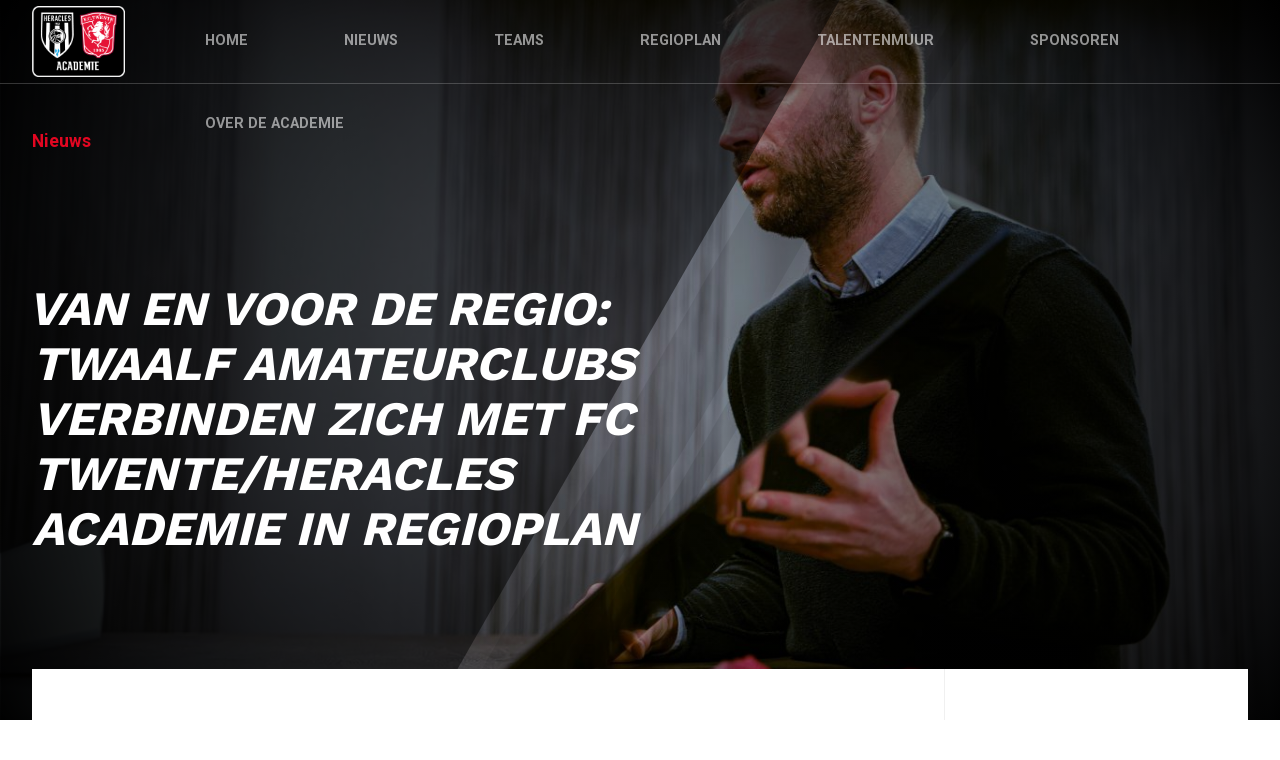

--- FILE ---
content_type: text/html; charset=UTF-8
request_url: https://fctwenteheraclesacademie.nl/2022/02/21/van-en-voor-de-regio-twaalf-amateurclubs-verbinden-zich-met-fc-twente-heracles-academie-in-regioplan/
body_size: 9465
content:

<!doctype html>
<html lang="nl">
<head>
	<meta charset="UTF-8">
	<meta name="viewport" content="width=device-width, initial-scale=1">

    <link href="https://fonts.googleapis.com/css2?family=Roboto:wght@400;700&family=Work+Sans:wght@400;700&display=swap" rel="stylesheet">

    <meta name='robots' content='index, follow, max-image-preview:large, max-snippet:-1, max-video-preview:-1' />

<!-- Google Tag Manager for WordPress by gtm4wp.com -->
<script data-cfasync="false" data-pagespeed-no-defer>
	var gtm4wp_datalayer_name = "dataLayer";
	var dataLayer = dataLayer || [];
</script>
<!-- End Google Tag Manager for WordPress by gtm4wp.com -->
	<!-- This site is optimized with the Yoast SEO plugin v18.9 - https://yoast.com/wordpress/plugins/seo/ -->
	<title>Van en voor de regio: Twaalf amateurclubs verbinden zich met FC Twente/Heracles Academie in Regioplan - FC Twente/Heracles Academie</title>
	<link rel="canonical" href="https://fctwenteheraclesacademie.nl/2022/02/21/van-en-voor-de-regio-twaalf-amateurclubs-verbinden-zich-met-fc-twente-heracles-academie-in-regioplan/" />
	<meta property="og:locale" content="nl_NL" />
	<meta property="og:type" content="article" />
	<meta property="og:title" content="Van en voor de regio: Twaalf amateurclubs verbinden zich met FC Twente/Heracles Academie in Regioplan - FC Twente/Heracles Academie" />
	<meta property="og:description" content="Door middel van het Regioplan wil de FC Twente/Heracles Academie samen met de amateurclubs het algehele voetbalniveau in de regio laten stijgen, om de enorme potentie die het voetballandschap bezit nog beter te benutten. In navolging van al vele verenigingen ondertekenden vorige week nog eens twaalf amateurclubs de samenwerking&nbsp;met de FC Twente/Heracles Academie. In De [&hellip;]" />
	<meta property="og:url" content="https://fctwenteheraclesacademie.nl/2022/02/21/van-en-voor-de-regio-twaalf-amateurclubs-verbinden-zich-met-fc-twente-heracles-academie-in-regioplan/" />
	<meta property="og:site_name" content="FC Twente/Heracles Academie" />
	<meta property="article:published_time" content="2022-02-21T17:23:12+00:00" />
	<meta property="article:modified_time" content="2022-02-21T18:04:02+00:00" />
	<meta property="og:image" content="https://fctwenteheraclesacademie.nl//wp_app/uploads/2022/02/C0C4F091-F1FA-46F2-8CBB-931B5D24E33E-scaled.jpeg" />
	<meta property="og:image:width" content="2560" />
	<meta property="og:image:height" content="1707" />
	<meta property="og:image:type" content="image/jpeg" />
	<meta name="twitter:card" content="summary_large_image" />
	<meta name="twitter:label1" content="Geschreven door" />
	<meta name="twitter:data1" content="b.dehaan" />
	<meta name="twitter:label2" content="Geschatte leestijd" />
	<meta name="twitter:data2" content="1 minuut" />
	<script type="application/ld+json" class="yoast-schema-graph">{"@context":"https://schema.org","@graph":[{"@type":"WebSite","@id":"https://fctwenteheraclesacademie.nl/#website","url":"https://fctwenteheraclesacademie.nl/","name":"FC Twente/Heracles Academie","description":"","potentialAction":[{"@type":"SearchAction","target":{"@type":"EntryPoint","urlTemplate":"https://fctwenteheraclesacademie.nl/?s={search_term_string}"},"query-input":"required name=search_term_string"}],"inLanguage":"nl"},{"@type":"ImageObject","inLanguage":"nl","@id":"https://fctwenteheraclesacademie.nl/2022/02/21/van-en-voor-de-regio-twaalf-amateurclubs-verbinden-zich-met-fc-twente-heracles-academie-in-regioplan/#primaryimage","url":"https://fctwenteheraclesacademie.nl//wp_app/uploads/2022/02/C0C4F091-F1FA-46F2-8CBB-931B5D24E33E-scaled.jpeg","contentUrl":"https://fctwenteheraclesacademie.nl//wp_app/uploads/2022/02/C0C4F091-F1FA-46F2-8CBB-931B5D24E33E-scaled.jpeg","width":2560,"height":1707},{"@type":"WebPage","@id":"https://fctwenteheraclesacademie.nl/2022/02/21/van-en-voor-de-regio-twaalf-amateurclubs-verbinden-zich-met-fc-twente-heracles-academie-in-regioplan/#webpage","url":"https://fctwenteheraclesacademie.nl/2022/02/21/van-en-voor-de-regio-twaalf-amateurclubs-verbinden-zich-met-fc-twente-heracles-academie-in-regioplan/","name":"Van en voor de regio: Twaalf amateurclubs verbinden zich met FC Twente/Heracles Academie in Regioplan - FC Twente/Heracles Academie","isPartOf":{"@id":"https://fctwenteheraclesacademie.nl/#website"},"primaryImageOfPage":{"@id":"https://fctwenteheraclesacademie.nl/2022/02/21/van-en-voor-de-regio-twaalf-amateurclubs-verbinden-zich-met-fc-twente-heracles-academie-in-regioplan/#primaryimage"},"datePublished":"2022-02-21T17:23:12+00:00","dateModified":"2022-02-21T18:04:02+00:00","author":{"@id":"https://fctwenteheraclesacademie.nl/#/schema/person/12a9e1e3801625d81104cacc4c83cb1d"},"breadcrumb":{"@id":"https://fctwenteheraclesacademie.nl/2022/02/21/van-en-voor-de-regio-twaalf-amateurclubs-verbinden-zich-met-fc-twente-heracles-academie-in-regioplan/#breadcrumb"},"inLanguage":"nl","potentialAction":[{"@type":"ReadAction","target":["https://fctwenteheraclesacademie.nl/2022/02/21/van-en-voor-de-regio-twaalf-amateurclubs-verbinden-zich-met-fc-twente-heracles-academie-in-regioplan/"]}]},{"@type":"BreadcrumbList","@id":"https://fctwenteheraclesacademie.nl/2022/02/21/van-en-voor-de-regio-twaalf-amateurclubs-verbinden-zich-met-fc-twente-heracles-academie-in-regioplan/#breadcrumb","itemListElement":[{"@type":"ListItem","position":1,"name":"Home","item":"https://fctwenteheraclesacademie.nl/"},{"@type":"ListItem","position":2,"name":"Nieuws","item":"https://fctwenteheraclesacademie.nl/nieuws/"},{"@type":"ListItem","position":3,"name":"Van en voor de regio: Twaalf amateurclubs verbinden zich met FC Twente/Heracles Academie in Regioplan"}]},{"@type":"Person","@id":"https://fctwenteheraclesacademie.nl/#/schema/person/12a9e1e3801625d81104cacc4c83cb1d","name":"b.dehaan","image":{"@type":"ImageObject","inLanguage":"nl","@id":"https://fctwenteheraclesacademie.nl/#/schema/person/image/","url":"https://secure.gravatar.com/avatar/6f6522fa5a40efe9abceffa043dc0406?s=96&d=mm&r=g","contentUrl":"https://secure.gravatar.com/avatar/6f6522fa5a40efe9abceffa043dc0406?s=96&d=mm&r=g","caption":"b.dehaan"},"url":"https://fctwenteheraclesacademie.nl/author/b-dehaan/"}]}</script>
	<!-- / Yoast SEO plugin. -->


<link rel='dns-prefetch' href='//cdnjs.cloudflare.com' />
<style id='classic-theme-styles-inline-css' type='text/css'>
/*! This file is auto-generated */
.wp-block-button__link{color:#fff;background-color:#32373c;border-radius:9999px;box-shadow:none;text-decoration:none;padding:calc(.667em + 2px) calc(1.333em + 2px);font-size:1.125em}.wp-block-file__button{background:#32373c;color:#fff;text-decoration:none}
</style>
<style id='global-styles-inline-css' type='text/css'>
:root{--wp--preset--aspect-ratio--square: 1;--wp--preset--aspect-ratio--4-3: 4/3;--wp--preset--aspect-ratio--3-4: 3/4;--wp--preset--aspect-ratio--3-2: 3/2;--wp--preset--aspect-ratio--2-3: 2/3;--wp--preset--aspect-ratio--16-9: 16/9;--wp--preset--aspect-ratio--9-16: 9/16;--wp--preset--gradient--vivid-cyan-blue-to-vivid-purple: linear-gradient(135deg,rgba(6,147,227,1) 0%,rgb(155,81,224) 100%);--wp--preset--gradient--light-green-cyan-to-vivid-green-cyan: linear-gradient(135deg,rgb(122,220,180) 0%,rgb(0,208,130) 100%);--wp--preset--gradient--luminous-vivid-amber-to-luminous-vivid-orange: linear-gradient(135deg,rgba(252,185,0,1) 0%,rgba(255,105,0,1) 100%);--wp--preset--gradient--luminous-vivid-orange-to-vivid-red: linear-gradient(135deg,rgba(255,105,0,1) 0%,rgb(207,46,46) 100%);--wp--preset--gradient--very-light-gray-to-cyan-bluish-gray: linear-gradient(135deg,rgb(238,238,238) 0%,rgb(169,184,195) 100%);--wp--preset--gradient--cool-to-warm-spectrum: linear-gradient(135deg,rgb(74,234,220) 0%,rgb(151,120,209) 20%,rgb(207,42,186) 40%,rgb(238,44,130) 60%,rgb(251,105,98) 80%,rgb(254,248,76) 100%);--wp--preset--gradient--blush-light-purple: linear-gradient(135deg,rgb(255,206,236) 0%,rgb(152,150,240) 100%);--wp--preset--gradient--blush-bordeaux: linear-gradient(135deg,rgb(254,205,165) 0%,rgb(254,45,45) 50%,rgb(107,0,62) 100%);--wp--preset--gradient--luminous-dusk: linear-gradient(135deg,rgb(255,203,112) 0%,rgb(199,81,192) 50%,rgb(65,88,208) 100%);--wp--preset--gradient--pale-ocean: linear-gradient(135deg,rgb(255,245,203) 0%,rgb(182,227,212) 50%,rgb(51,167,181) 100%);--wp--preset--gradient--electric-grass: linear-gradient(135deg,rgb(202,248,128) 0%,rgb(113,206,126) 100%);--wp--preset--gradient--midnight: linear-gradient(135deg,rgb(2,3,129) 0%,rgb(40,116,252) 100%);--wp--preset--font-size--small: 13px;--wp--preset--font-size--medium: 20px;--wp--preset--font-size--large: 36px;--wp--preset--font-size--x-large: 42px;--wp--preset--spacing--20: 0.44rem;--wp--preset--spacing--30: 0.67rem;--wp--preset--spacing--40: 1rem;--wp--preset--spacing--50: 1.5rem;--wp--preset--spacing--60: 2.25rem;--wp--preset--spacing--70: 3.38rem;--wp--preset--spacing--80: 5.06rem;--wp--preset--shadow--natural: 6px 6px 9px rgba(0, 0, 0, 0.2);--wp--preset--shadow--deep: 12px 12px 50px rgba(0, 0, 0, 0.4);--wp--preset--shadow--sharp: 6px 6px 0px rgba(0, 0, 0, 0.2);--wp--preset--shadow--outlined: 6px 6px 0px -3px rgba(255, 255, 255, 1), 6px 6px rgba(0, 0, 0, 1);--wp--preset--shadow--crisp: 6px 6px 0px rgba(0, 0, 0, 1);}:where(.is-layout-flex){gap: 0.5em;}:where(.is-layout-grid){gap: 0.5em;}body .is-layout-flex{display: flex;}.is-layout-flex{flex-wrap: wrap;align-items: center;}.is-layout-flex > :is(*, div){margin: 0;}body .is-layout-grid{display: grid;}.is-layout-grid > :is(*, div){margin: 0;}:where(.wp-block-columns.is-layout-flex){gap: 2em;}:where(.wp-block-columns.is-layout-grid){gap: 2em;}:where(.wp-block-post-template.is-layout-flex){gap: 1.25em;}:where(.wp-block-post-template.is-layout-grid){gap: 1.25em;}.has-vivid-cyan-blue-to-vivid-purple-gradient-background{background: var(--wp--preset--gradient--vivid-cyan-blue-to-vivid-purple) !important;}.has-light-green-cyan-to-vivid-green-cyan-gradient-background{background: var(--wp--preset--gradient--light-green-cyan-to-vivid-green-cyan) !important;}.has-luminous-vivid-amber-to-luminous-vivid-orange-gradient-background{background: var(--wp--preset--gradient--luminous-vivid-amber-to-luminous-vivid-orange) !important;}.has-luminous-vivid-orange-to-vivid-red-gradient-background{background: var(--wp--preset--gradient--luminous-vivid-orange-to-vivid-red) !important;}.has-very-light-gray-to-cyan-bluish-gray-gradient-background{background: var(--wp--preset--gradient--very-light-gray-to-cyan-bluish-gray) !important;}.has-cool-to-warm-spectrum-gradient-background{background: var(--wp--preset--gradient--cool-to-warm-spectrum) !important;}.has-blush-light-purple-gradient-background{background: var(--wp--preset--gradient--blush-light-purple) !important;}.has-blush-bordeaux-gradient-background{background: var(--wp--preset--gradient--blush-bordeaux) !important;}.has-luminous-dusk-gradient-background{background: var(--wp--preset--gradient--luminous-dusk) !important;}.has-pale-ocean-gradient-background{background: var(--wp--preset--gradient--pale-ocean) !important;}.has-electric-grass-gradient-background{background: var(--wp--preset--gradient--electric-grass) !important;}.has-midnight-gradient-background{background: var(--wp--preset--gradient--midnight) !important;}.has-small-font-size{font-size: var(--wp--preset--font-size--small) !important;}.has-medium-font-size{font-size: var(--wp--preset--font-size--medium) !important;}.has-large-font-size{font-size: var(--wp--preset--font-size--large) !important;}.has-x-large-font-size{font-size: var(--wp--preset--font-size--x-large) !important;}
:where(.wp-block-post-template.is-layout-flex){gap: 1.25em;}:where(.wp-block-post-template.is-layout-grid){gap: 1.25em;}
:where(.wp-block-columns.is-layout-flex){gap: 2em;}:where(.wp-block-columns.is-layout-grid){gap: 2em;}
:root :where(.wp-block-pullquote){font-size: 1.5em;line-height: 1.6;}
</style>
<link rel='stylesheet' id='heracles-style-css' href='https://fctwenteheraclesacademie.nl//wp_app/themes/heracles/dist/style.css?ver=20250714' type='text/css' media='all' />
<link rel='stylesheet' id='heracles-academy-style-css' href='https://fctwenteheraclesacademie.nl//wp_app/themes/heracles/dist/academy-style.css?ver=20231121-4' type='text/css' media='all' />
<link rel='stylesheet' id='sliders-style-css' href='https://cdnjs.cloudflare.com/ajax/libs/tiny-slider/2.9.1/tiny-slider.css?ver=6.6.1' type='text/css' media='all' />


<!-- Google Tag Manager for WordPress by gtm4wp.com -->
<!-- GTM Container placement set to manual -->
<script data-cfasync="false" data-pagespeed-no-defer type="text/javascript">
	var dataLayer_content = {"pagePostType":"post","pagePostType2":"single-post","pageCategory":["regioplan"],"pageAttributes":["berghuizen","de-tukkers","fc-twente","fc-twente-heracles-academie","heracles-almelo","hulzense-boys","kosc","lsv-lonneker","regioplan","sportclub-markelo","sportclub-overdinkel","stevo","vv-bentelo","vv-den-ham","wvv-34","zenderen-vooruit"],"pagePostAuthor":"b.dehaan"};
	dataLayer.push( dataLayer_content );
</script>
<script data-cfasync="false">
(function(w,d,s,l,i){w[l]=w[l]||[];w[l].push({'gtm.start':
new Date().getTime(),event:'gtm.js'});var f=d.getElementsByTagName(s)[0],
j=d.createElement(s),dl=l!='dataLayer'?'&l='+l:'';j.async=true;j.src=
'//www.googletagmanager.com/gtm.js?id='+i+dl;f.parentNode.insertBefore(j,f);
})(window,document,'script','dataLayer','GTM-W939VNV');
</script>
<!-- End Google Tag Manager for WordPress by gtm4wp.com -->
    <meta name="cache-generated-time" content="00:10:56 (1769469056)"/>
<link rel="icon" href="https://fctwenteheraclesacademie.nl//wp_app/uploads/2020/08/FCTwente-Heracles-150x150.png" sizes="32x32" />
<link rel="icon" href="https://fctwenteheraclesacademie.nl//wp_app/uploads/2020/08/FCTwente-Heracles.png" sizes="192x192" />
<link rel="apple-touch-icon" href="https://fctwenteheraclesacademie.nl//wp_app/uploads/2020/08/FCTwente-Heracles.png" />
<meta name="msapplication-TileImage" content="https://fctwenteheraclesacademie.nl//wp_app/uploads/2020/08/FCTwente-Heracles.png" />

</head>

<body class="post-template-default single single-post postid-5821 single-format-standard wp-custom-logo wp-embed-responsive no-sidebar">


<!-- GTM Container placement set to manual -->
<!-- Google Tag Manager (noscript) -->
				<noscript><iframe src="https://www.googletagmanager.com/ns.html?id=GTM-W939VNV" height="0" width="0" style="display:none;visibility:hidden" aria-hidden="true"></iframe></noscript>
<!-- End Google Tag Manager (noscript) -->
<div id="page" class="site">

    <header id="masthead" class="site-header">
    <div class="site-branding">

        <div class="inner">
            <a href="https://fctwenteheraclesacademie.nl/" class="custom-logo-link" rel="home"><img width="508" height="389" src="https://fctwenteheraclesacademie.nl//wp_app/uploads/2020/08/FCTwente-Heracles.png" class="custom-logo" alt="FC Twente/Heracles Academie" decoding="async" fetchpriority="high" srcset="https://fctwenteheraclesacademie.nl//wp_app/uploads/2020/08/FCTwente-Heracles.png 508w, https://fctwenteheraclesacademie.nl//wp_app/uploads/2020/08/FCTwente-Heracles-300x230.png 300w, https://fctwenteheraclesacademie.nl//wp_app/uploads/2020/08/FCTwente-Heracles-100x77.png 100w, https://fctwenteheraclesacademie.nl//wp_app/uploads/2020/08/FCTwente-Heracles-150x115.png 150w" sizes="(max-width: 508px) 100vw, 508px" /></a>        </div>
    </div><!-- .site-branding -->

    <button id="menu-open" class="button secondary toggle-button">
        <span class="icon">
            <svg version="1.1" id="Layer_1" xmlns="http://www.w3.org/2000/svg" xmlns:xlink="http://www.w3.org/1999/xlink" x="0px" y="0px"
	 viewBox="0 0 512 512" style="enable-background:new 0 0 512 512;" xml:space="preserve">
<g>
	<g>
		<path fill="#FFFFFF" d="M491.318,235.318H20.682C9.26,235.318,0,244.577,0,256s9.26,20.682,20.682,20.682h470.636
			c11.423,0,20.682-9.259,20.682-20.682C512,244.578,502.741,235.318,491.318,235.318z"/>
	</g>
</g>
<g>
	<g>
		<path fill="#FFFFFF" d="M491.318,78.439H20.682C9.26,78.439,0,87.699,0,99.121c0,11.422,9.26,20.682,20.682,20.682h470.636
			c11.423,0,20.682-9.26,20.682-20.682C512,87.699,502.741,78.439,491.318,78.439z"/>
	</g>
</g>
<g>
	<g>
		<path fill="#FFFFFF" d="M491.318,392.197H20.682C9.26,392.197,0,401.456,0,412.879s9.26,20.682,20.682,20.682h470.636
			c11.423,0,20.682-9.259,20.682-20.682S502.741,392.197,491.318,392.197z"/>
	</g>
</g>
</svg>
        </span>
        Menu
    </button>

    <nav id="site-navigation" class="main-navigation max-width-container">

        <div class="inner">

            <button id="menu-close" class="button secondary toggle-button">
                <span class="icon">
                    <svg version="1.1" id="Capa_1" xmlns="http://www.w3.org/2000/svg" xmlns:xlink="http://www.w3.org/1999/xlink" x="0px" y="0px"
	 viewBox="0 0 47.971 47.971" style="enable-background:new 0 0 47.971 47.971;" xml:space="preserve">
<g>
	<path fill="#FFFFFF" d="M28.228,23.986L47.092,5.122c1.172-1.171,1.172-3.071,0-4.242c-1.172-1.172-3.07-1.172-4.242,0L23.986,19.744L5.121,0.88
		c-1.172-1.172-3.07-1.172-4.242,0c-1.172,1.171-1.172,3.071,0,4.242l18.865,18.864L0.879,42.85c-1.172,1.171-1.172,3.071,0,4.242
		C1.465,47.677,2.233,47.97,3,47.97s1.535-0.293,2.121-0.879l18.865-18.864L42.85,47.091c0.586,0.586,1.354,0.879,2.121,0.879
		s1.535-0.293,2.121-0.879c1.172-1.171,1.172-3.071,0-4.242L28.228,23.986z"/>
</g>
</svg>
                </span>
                Sluiten
            </button>

            <div class="mobile-logo">
                <a href="https://fctwenteheraclesacademie.nl/" class="custom-logo-link" rel="home"><img width="508" height="389" src="https://fctwenteheraclesacademie.nl//wp_app/uploads/2020/08/FCTwente-Heracles.png" class="custom-logo" alt="FC Twente/Heracles Academie" decoding="async" srcset="https://fctwenteheraclesacademie.nl//wp_app/uploads/2020/08/FCTwente-Heracles.png 508w, https://fctwenteheraclesacademie.nl//wp_app/uploads/2020/08/FCTwente-Heracles-300x230.png 300w, https://fctwenteheraclesacademie.nl//wp_app/uploads/2020/08/FCTwente-Heracles-100x77.png 100w, https://fctwenteheraclesacademie.nl//wp_app/uploads/2020/08/FCTwente-Heracles-150x115.png 150w" sizes="(max-width: 508px) 100vw, 508px" /></a>            </div>

            <div class="menu-hoofdmenu-container"><ul id="primary-menu" class="menu"><li id="menu-item-147" class="menu-item menu-item-type-post_type menu-item-object-page menu-item-home menu-item-147"><a href="https://fctwenteheraclesacademie.nl/">Home</a></li>
<li id="menu-item-148" class="menu-item menu-item-type-post_type menu-item-object-page current_page_parent menu-item-148"><a href="https://fctwenteheraclesacademie.nl/nieuws/">Nieuws</a></li>
<li id="menu-item-150" class="menu-item menu-item-type-post_type menu-item-object-page menu-item-150"><a href="https://fctwenteheraclesacademie.nl/teams/">Teams</a></li>
<li id="menu-item-5800" class="menu-item menu-item-type-post_type menu-item-object-page menu-item-5800"><a href="https://fctwenteheraclesacademie.nl/regioplan/">Regioplan</a></li>
<li id="menu-item-3755" class="menu-item menu-item-type-post_type menu-item-object-page menu-item-3755"><a href="https://fctwenteheraclesacademie.nl/talentenmuur/">Talentenmuur</a></li>
<li id="menu-item-10070" class="menu-item menu-item-type-post_type menu-item-object-page menu-item-10070"><a href="https://fctwenteheraclesacademie.nl/sponsoren/">Sponsoren</a></li>
<li id="menu-item-149" class="menu-item menu-item-type-post_type menu-item-object-page menu-item-149"><a href="https://fctwenteheraclesacademie.nl/over-de-academie/">Over de Academie</a></li>
</ul></div>
        </div>

    </nav><!-- #site-navigation -->

</header><!-- #masthead -->

	<div id="content" class="site-content">


		
            <div class="post-header of-fill-top-center">
                
<div class="item-highlight">
            <div class="item-highlight-image gradient-overlay of-ad-center-center">
            <img width="2560" height="1707" src="https://fctwenteheraclesacademie.nl//wp_app/uploads/2022/02/C0C4F091-F1FA-46F2-8CBB-931B5D24E33E-scaled.jpeg" class="attachment-full size-full wp-post-image" alt="" decoding="async" srcset="https://fctwenteheraclesacademie.nl//wp_app/uploads/2022/02/C0C4F091-F1FA-46F2-8CBB-931B5D24E33E-scaled.jpeg 2560w, https://fctwenteheraclesacademie.nl//wp_app/uploads/2022/02/C0C4F091-F1FA-46F2-8CBB-931B5D24E33E-300x200.jpeg 300w, https://fctwenteheraclesacademie.nl//wp_app/uploads/2022/02/C0C4F091-F1FA-46F2-8CBB-931B5D24E33E-1024x683.jpeg 1024w, https://fctwenteheraclesacademie.nl//wp_app/uploads/2022/02/C0C4F091-F1FA-46F2-8CBB-931B5D24E33E-768x512.jpeg 768w, https://fctwenteheraclesacademie.nl//wp_app/uploads/2022/02/C0C4F091-F1FA-46F2-8CBB-931B5D24E33E-1366x911.jpeg 1366w, https://fctwenteheraclesacademie.nl//wp_app/uploads/2022/02/C0C4F091-F1FA-46F2-8CBB-931B5D24E33E-100x67.jpeg 100w, https://fctwenteheraclesacademie.nl//wp_app/uploads/2022/02/C0C4F091-F1FA-46F2-8CBB-931B5D24E33E-150x100.jpeg 150w, https://fctwenteheraclesacademie.nl//wp_app/uploads/2022/02/C0C4F091-F1FA-46F2-8CBB-931B5D24E33E-1536x1024.jpeg 1536w, https://fctwenteheraclesacademie.nl//wp_app/uploads/2022/02/C0C4F091-F1FA-46F2-8CBB-931B5D24E33E-2048x1365.jpeg 2048w" sizes="(max-width: 2560px) 100vw, 2560px" />        </div>
        <div class="item-highlight-mask-overlay">
            <img src="https://fctwenteheraclesacademie.nl//wp_app/themes/heracles-academy/img/header-overlay.svg" alt="mask overlay"/>
        </div>
    
    <div class="item-highlight-content academy max-width-container">

        <div class="item-highlight-content-category">
            <strong class="academy-red">Nieuws</strong>
        </div>

        <div class="item-highlight-content-title">

            <h2 class="academy-title">Van en voor de regio: Twaalf amateurclubs verbinden zich met FC Twente/Heracles Academie in Regioplan</h2>

            <div class="item-highlight-content-excerpt">
                            </div>

            
        </div>

        <div class="flex-spacer"></div>

    </div>

</div>
            </div>

            <div class="post-wrapper">

                <div class="post-content max-width-container">

                    <article id="post-5821" class="post-5821 post type-post status-publish format-standard has-post-thumbnail hentry category-regioplan tag-berghuizen tag-de-tukkers tag-fc-twente tag-fc-twente-heracles-academie tag-heracles-almelo tag-hulzense-boys tag-kosc tag-lsv-lonneker tag-regioplan tag-sportclub-markelo tag-sportclub-overdinkel tag-stevo tag-vv-bentelo tag-vv-den-ham tag-wvv-34 tag-zenderen-vooruit">

                        
<p><strong>Door middel van het Regioplan wil de FC Twente/Heracles Academie samen met de amateurclubs het algehele voetbalniveau in de regio laten stijgen, om de enorme potentie die het voetballandschap bezit nog beter te benutten. In navolging van al vele verenigingen ondertekenden vorige week nog eens twaalf amateurclubs de samenwerking</strong>&nbsp;<strong>met de FC Twente/Heracles Academie.</strong></p>



<p>In De Grolsch Veste in Enschede ging de FC Twente/Heracles Academie woensdagavond officieel de samenwerking aan met Hulzense Boys, LSV Lonneker, STEVO, Berghuizen, VV Den Ham, Sportclub Overdinkel, Zenderen Vooruit, WVV &#8217;34, KOSC, Sportclub Markelo, De Tukkers en VV Bentelo. </p>



<div id="block-block_6213c97373d7d" class="media-gallerij">

    
    <div class="max-width-container">

        <div class="media-gallerij-controls">
            <button class="left">
                <svg id="Capa_1" data-name="Capa 1" xmlns="http://www.w3.org/2000/svg" viewBox="0 0 29.07 49.66"><title>left</title><polygon points="24.83 1.41 27.66 4.24 7.07 24.83 27.66 45.41 24.83 48.24 1.42 24.83 24.83 1.41"/><path d="M35.12,49.66,10.29,24.83,35.12,0l4.24,4.24L18.78,24.83,39.36,45.41Zm-22-24.83,22,22,1.41-1.41L15.95,24.83,36.53,4.24,35.12,2.83Z" transform="translate(-10.29)"/></svg>            </button>
            <button class="right">
                <svg id="Capa_1" data-name="Capa 1" xmlns="http://www.w3.org/2000/svg" viewBox="0 0 29.07 49.66"><title>right</title><polygon points="4.24 48.24 1.42 45.41 22 24.83 1.42 4.24 4.24 1.41 27.66 24.83 4.24 48.24"/><path d="M14.53,0,39.36,24.83,14.53,49.66l-4.24-4.24L30.88,24.83,10.29,4.24Zm22,24.83-22-22L13.12,4.24,33.71,24.83,13.12,45.41l1.41,1.41Z" transform="translate(-10.29)"/></svg>            </button>
        </div>

        <div class="slider">
                                                    <div>
                                                <a href="https://fctwenteheraclesacademie.nl//wp_app/uploads/2022/02/D07ADD68-7B3F-4A86-BA1A-957FE3846390-scaled.jpeg"
                           class="of-ad-center-center"
                            aria-label="Bekijk afbeelding: "
                        >
                            <img class="tns-lazy-img"
                                 data-src="https://fctwenteheraclesacademie.nl//wp_app/uploads/2022/02/D07ADD68-7B3F-4A86-BA1A-957FE3846390-1024x627.jpeg"
                                 alt=""
                            >
                        </a>

                    </div>
                                                        <div>
                                                <a href="https://fctwenteheraclesacademie.nl//wp_app/uploads/2022/02/8AF9DDE6-EDB0-4A43-9A8B-75E112602E84-scaled.jpeg"
                           class="of-ad-center-center"
                            aria-label="Bekijk afbeelding: "
                        >
                            <img class="tns-lazy-img"
                                 data-src="https://fctwenteheraclesacademie.nl//wp_app/uploads/2022/02/8AF9DDE6-EDB0-4A43-9A8B-75E112602E84-1024x576.jpeg"
                                 alt=""
                            >
                        </a>

                    </div>
                                                        <div>
                                                <a href="https://fctwenteheraclesacademie.nl//wp_app/uploads/2022/02/CB3C72A4-4DD9-43D2-8F3C-BAD0AA910ABE-scaled.jpeg"
                           class="of-ad-center-center"
                            aria-label="Bekijk afbeelding: "
                        >
                            <img class="tns-lazy-img"
                                 data-src="https://fctwenteheraclesacademie.nl//wp_app/uploads/2022/02/CB3C72A4-4DD9-43D2-8F3C-BAD0AA910ABE-1024x591.jpeg"
                                 alt=""
                            >
                        </a>

                    </div>
                                                        <div>
                                                <a href="https://fctwenteheraclesacademie.nl//wp_app/uploads/2022/02/E60487D3-08C1-426A-85BE-A9CC015FDAD1-scaled.jpeg"
                           class="of-ad-center-center"
                            aria-label="Bekijk afbeelding: "
                        >
                            <img class="tns-lazy-img"
                                 data-src="https://fctwenteheraclesacademie.nl//wp_app/uploads/2022/02/E60487D3-08C1-426A-85BE-A9CC015FDAD1-1024x576.jpeg"
                                 alt=""
                            >
                        </a>

                    </div>
                                                        <div>
                                                <a href="https://fctwenteheraclesacademie.nl//wp_app/uploads/2022/02/65C380B4-C218-40E8-B5FF-0957EB1CE4FF-scaled.jpeg"
                           class="of-ad-center-center"
                            aria-label="Bekijk afbeelding: "
                        >
                            <img class="tns-lazy-img"
                                 data-src="https://fctwenteheraclesacademie.nl//wp_app/uploads/2022/02/65C380B4-C218-40E8-B5FF-0957EB1CE4FF-1024x679.jpeg"
                                 alt=""
                            >
                        </a>

                    </div>
                                                        <div>
                                                <a href="https://fctwenteheraclesacademie.nl//wp_app/uploads/2022/02/28F0763A-8736-4E6A-AEFC-539D83D25AAC-scaled.jpeg"
                           class="of-ad-center-center"
                            aria-label="Bekijk afbeelding: "
                        >
                            <img class="tns-lazy-img"
                                 data-src="https://fctwenteheraclesacademie.nl//wp_app/uploads/2022/02/28F0763A-8736-4E6A-AEFC-539D83D25AAC-1024x627.jpeg"
                                 alt=""
                            >
                        </a>

                    </div>
                                                        <div>
                                                <a href="https://fctwenteheraclesacademie.nl//wp_app/uploads/2022/02/BAA82FA8-4610-4996-BCB4-CA4488BC949C-scaled.jpeg"
                           class="of-ad-center-center"
                            aria-label="Bekijk afbeelding: "
                        >
                            <img class="tns-lazy-img"
                                 data-src="https://fctwenteheraclesacademie.nl//wp_app/uploads/2022/02/BAA82FA8-4610-4996-BCB4-CA4488BC949C-1024x739.jpeg"
                                 alt=""
                            >
                        </a>

                    </div>
                                                        <div>
                                                <a href="https://fctwenteheraclesacademie.nl//wp_app/uploads/2022/02/F8E994AB-BCC5-4DCC-9EB0-8F6CB1278891-scaled.jpeg"
                           class="of-ad-center-center"
                            aria-label="Bekijk afbeelding: "
                        >
                            <img class="tns-lazy-img"
                                 data-src="https://fctwenteheraclesacademie.nl//wp_app/uploads/2022/02/F8E994AB-BCC5-4DCC-9EB0-8F6CB1278891-1024x679.jpeg"
                                 alt=""
                            >
                        </a>

                    </div>
                                                        <div>
                                                <a href="https://fctwenteheraclesacademie.nl//wp_app/uploads/2022/02/6EAAF055-992F-4FAF-B05D-134D482E8278-scaled.jpeg"
                           class="of-ad-center-center"
                            aria-label="Bekijk afbeelding: "
                        >
                            <img class="tns-lazy-img"
                                 data-src="https://fctwenteheraclesacademie.nl//wp_app/uploads/2022/02/6EAAF055-992F-4FAF-B05D-134D482E8278-1024x679.jpeg"
                                 alt=""
                            >
                        </a>

                    </div>
                                                        <div>
                                                <a href="https://fctwenteheraclesacademie.nl//wp_app/uploads/2022/02/288FE267-19D4-4EDF-8F0B-9332452A67AB-scaled.jpeg"
                           class="of-ad-center-center"
                            aria-label="Bekijk afbeelding: "
                        >
                            <img class="tns-lazy-img"
                                 data-src="https://fctwenteheraclesacademie.nl//wp_app/uploads/2022/02/288FE267-19D4-4EDF-8F0B-9332452A67AB-1024x576.jpeg"
                                 alt=""
                            >
                        </a>

                    </div>
                                                        <div>
                                                <a href="https://fctwenteheraclesacademie.nl//wp_app/uploads/2022/02/7B252553-1AD2-4F8B-AEFB-A29193D624E1-scaled.jpeg"
                           class="of-ad-center-center"
                            aria-label="Bekijk afbeelding: "
                        >
                            <img class="tns-lazy-img"
                                 data-src="https://fctwenteheraclesacademie.nl//wp_app/uploads/2022/02/7B252553-1AD2-4F8B-AEFB-A29193D624E1-1024x647.jpeg"
                                 alt=""
                            >
                        </a>

                    </div>
                                                        <div>
                                                <a href="https://fctwenteheraclesacademie.nl//wp_app/uploads/2022/02/C739FABC-DD5E-48EE-8DE8-3E6703B1F507-scaled.jpeg"
                           class="of-ad-center-center"
                            aria-label="Bekijk afbeelding: "
                        >
                            <img class="tns-lazy-img"
                                 data-src="https://fctwenteheraclesacademie.nl//wp_app/uploads/2022/02/C739FABC-DD5E-48EE-8DE8-3E6703B1F507-1024x710.jpeg"
                                 alt=""
                            >
                        </a>

                    </div>
                                    </div>
    </div>
</div>



<h4 class="wp-block-heading" id="regioplan">Regioplan</h4>



<p>De FC Twente/Heracles Academie is dit seizoen gestart met het Regioplan. Aanleiding voor het Regioplan is de enorme behoefte om de samenwerking aan te gaan met de amateurverenigingen, om samen het algehele niveau in de regio te laten stijgen. Met onder meer het trainen van honderden kinderen in de regio, modules voor het scholen van trainers, scouts en hoofden opleidingen en het organiseren van clinics en webinars wil de Academie niet alleen meer halen, maar ook brengen.</p>



<figure class="wp-block-image size-large"><img decoding="async" width="1024" height="576" src="https://fctwenteheraclesacademie.nl//wp_app/uploads/2022/02/F713C489-DAFB-43F1-8BAE-4A16070FC956-1024x576.jpeg" alt="" class="wp-image-5860" srcset="https://fctwenteheraclesacademie.nl//wp_app/uploads/2022/02/F713C489-DAFB-43F1-8BAE-4A16070FC956-1024x576.jpeg 1024w, https://fctwenteheraclesacademie.nl//wp_app/uploads/2022/02/F713C489-DAFB-43F1-8BAE-4A16070FC956-300x169.jpeg 300w, https://fctwenteheraclesacademie.nl//wp_app/uploads/2022/02/F713C489-DAFB-43F1-8BAE-4A16070FC956-768x432.jpeg 768w, https://fctwenteheraclesacademie.nl//wp_app/uploads/2022/02/F713C489-DAFB-43F1-8BAE-4A16070FC956-1366x769.jpeg 1366w, https://fctwenteheraclesacademie.nl//wp_app/uploads/2022/02/F713C489-DAFB-43F1-8BAE-4A16070FC956-100x56.jpeg 100w, https://fctwenteheraclesacademie.nl//wp_app/uploads/2022/02/F713C489-DAFB-43F1-8BAE-4A16070FC956-150x84.jpeg 150w, https://fctwenteheraclesacademie.nl//wp_app/uploads/2022/02/F713C489-DAFB-43F1-8BAE-4A16070FC956-1536x864.jpeg 1536w, https://fctwenteheraclesacademie.nl//wp_app/uploads/2022/02/F713C489-DAFB-43F1-8BAE-4A16070FC956-2048x1152.jpeg 2048w" sizes="(max-width: 1024px) 100vw, 1024px" /></figure>



<h4 class="wp-block-heading" id="vertrouwen">Vertrouwen</h4>



<p>&#8220;We zijn trots dat ook deze clubs zich bij het Regioplan hebben aangesloten&#8221;, vertelt Matthijs Blijham, Coördinator Regioplan. &#8220;Dat er nu al meer dan vijftig clubs aan het plan zijn verbonden, geeft het vertrouwen in de gehele regio weer. Met dat vertrouwen gaan we samen keihard aan de slag om het voetbal in deze regio naar een nóg hoger niveau te tillen.&#8221; </p>



<figure class="wp-block-image size-large"><img decoding="async" width="1024" height="683" src="https://fctwenteheraclesacademie.nl//wp_app/uploads/2022/02/E665BD6C-D4CB-4AD9-8150-5C22311D3B53-1024x683.jpeg" alt="" class="wp-image-5846" srcset="https://fctwenteheraclesacademie.nl//wp_app/uploads/2022/02/E665BD6C-D4CB-4AD9-8150-5C22311D3B53-1024x683.jpeg 1024w, https://fctwenteheraclesacademie.nl//wp_app/uploads/2022/02/E665BD6C-D4CB-4AD9-8150-5C22311D3B53-300x200.jpeg 300w, https://fctwenteheraclesacademie.nl//wp_app/uploads/2022/02/E665BD6C-D4CB-4AD9-8150-5C22311D3B53-768x512.jpeg 768w, https://fctwenteheraclesacademie.nl//wp_app/uploads/2022/02/E665BD6C-D4CB-4AD9-8150-5C22311D3B53-1366x911.jpeg 1366w, https://fctwenteheraclesacademie.nl//wp_app/uploads/2022/02/E665BD6C-D4CB-4AD9-8150-5C22311D3B53-100x67.jpeg 100w, https://fctwenteheraclesacademie.nl//wp_app/uploads/2022/02/E665BD6C-D4CB-4AD9-8150-5C22311D3B53-150x100.jpeg 150w, https://fctwenteheraclesacademie.nl//wp_app/uploads/2022/02/E665BD6C-D4CB-4AD9-8150-5C22311D3B53-1536x1024.jpeg 1536w, https://fctwenteheraclesacademie.nl//wp_app/uploads/2022/02/E665BD6C-D4CB-4AD9-8150-5C22311D3B53-2048x1365.jpeg 2048w" sizes="(max-width: 1024px) 100vw, 1024px" /></figure>



<h4 class="wp-block-heading" id="train-de-trainer">Train-de-trainer</h4>



<p>In het kader van &#8217;train-de-trainer&#8217; start de FC Twente/Heracles Academie binnenkort met bijeenkomsten voor jeugdtrainers uit de regio. Het eerste moment zal plaatsvinden op vrijdag 18 maart, bij CVV Oranje Nassau in Almelo. </p>



<figure class="wp-block-image size-large"><img loading="lazy" decoding="async" width="1024" height="576" src="https://fctwenteheraclesacademie.nl//wp_app/uploads/2022/02/4FF97C41-0C91-414C-939E-EA2A5E976DFB-1024x576.jpeg" alt="" class="wp-image-5874" srcset="https://fctwenteheraclesacademie.nl//wp_app/uploads/2022/02/4FF97C41-0C91-414C-939E-EA2A5E976DFB-1024x576.jpeg 1024w, https://fctwenteheraclesacademie.nl//wp_app/uploads/2022/02/4FF97C41-0C91-414C-939E-EA2A5E976DFB-300x169.jpeg 300w, https://fctwenteheraclesacademie.nl//wp_app/uploads/2022/02/4FF97C41-0C91-414C-939E-EA2A5E976DFB-768x432.jpeg 768w, https://fctwenteheraclesacademie.nl//wp_app/uploads/2022/02/4FF97C41-0C91-414C-939E-EA2A5E976DFB-1366x768.jpeg 1366w, https://fctwenteheraclesacademie.nl//wp_app/uploads/2022/02/4FF97C41-0C91-414C-939E-EA2A5E976DFB-100x56.jpeg 100w, https://fctwenteheraclesacademie.nl//wp_app/uploads/2022/02/4FF97C41-0C91-414C-939E-EA2A5E976DFB-150x84.jpeg 150w, https://fctwenteheraclesacademie.nl//wp_app/uploads/2022/02/4FF97C41-0C91-414C-939E-EA2A5E976DFB-1536x864.jpeg 1536w, https://fctwenteheraclesacademie.nl//wp_app/uploads/2022/02/4FF97C41-0C91-414C-939E-EA2A5E976DFB.jpeg 1920w" sizes="(max-width: 1024px) 100vw, 1024px" /></figure>

                    </article>

                    <div class="post-sidebar">

    <div class="sidebar-list-wrapper">

        
    </div>

    <div class="sidebar-datatrix-wrapper">
        <div id="dtx-p5821-s1">
                    </div>
    </div>


    
</div>

                </div>

            </div>

            
		
        
    </div> <!--ends content-->

    <div class="footer-sponsors">
    <div class="inner max-width-container">

        
                    <div class="footer-sponsors-large">
                                <a href="https://www.dfds.com/nl-nl/vrachtvervoer-en-logistiek"
                   target=""
                   class="footer-sponsors-link"
                   aria-label="Bezoek de website van "
                >
                    <img width="640" height="414" src="https://fctwenteheraclesacademie.nl//wp_app/uploads/2023/11/DFDS-1-1024x663.png" class="attachment-large size-large" alt="" decoding="async" loading="lazy" srcset="https://fctwenteheraclesacademie.nl//wp_app/uploads/2023/11/DFDS-1-1024x663.png 1024w, https://fctwenteheraclesacademie.nl//wp_app/uploads/2023/11/DFDS-1-300x194.png 300w, https://fctwenteheraclesacademie.nl//wp_app/uploads/2023/11/DFDS-1-768x497.png 768w, https://fctwenteheraclesacademie.nl//wp_app/uploads/2023/11/DFDS-1-1366x885.png 1366w, https://fctwenteheraclesacademie.nl//wp_app/uploads/2023/11/DFDS-1-100x65.png 100w, https://fctwenteheraclesacademie.nl//wp_app/uploads/2023/11/DFDS-1-150x97.png 150w, https://fctwenteheraclesacademie.nl//wp_app/uploads/2023/11/DFDS-1-1536x995.png 1536w, https://fctwenteheraclesacademie.nl//wp_app/uploads/2023/11/DFDS-1-2048x1326.png 2048w" sizes="(max-width: 640px) 100vw, 640px" />                </a>
            </div>
        
        <div class="footer-sponsors-wrapper">

            
                                <div class="footer-sponsors-small">
                    <a href="https://www.visymo.com/"
                       target="_blank"
                       aria-label="Bezoek de website van Visymo"
                    >
                        <img width="100" height="20" src="https://fctwenteheraclesacademie.nl//wp_app/uploads/2024/08/Visymo-logo-100x20.png" class="attachment-footer-logo size-footer-logo" alt="" decoding="async" loading="lazy" srcset="https://fctwenteheraclesacademie.nl//wp_app/uploads/2024/08/Visymo-logo-100x20.png 100w, https://fctwenteheraclesacademie.nl//wp_app/uploads/2024/08/Visymo-logo-300x60.png 300w, https://fctwenteheraclesacademie.nl//wp_app/uploads/2024/08/Visymo-logo-1024x205.png 1024w, https://fctwenteheraclesacademie.nl//wp_app/uploads/2024/08/Visymo-logo-768x154.png 768w, https://fctwenteheraclesacademie.nl//wp_app/uploads/2024/08/Visymo-logo-1366x273.png 1366w, https://fctwenteheraclesacademie.nl//wp_app/uploads/2024/08/Visymo-logo-150x30.png 150w, https://fctwenteheraclesacademie.nl//wp_app/uploads/2024/08/Visymo-logo-1536x307.png 1536w, https://fctwenteheraclesacademie.nl//wp_app/uploads/2024/08/Visymo-logo.png 2000w" sizes="(max-width: 100px) 100vw, 100px" />                    </a>
                </div>

            
                                <div class="footer-sponsors-small">
                    <a href="https://www.huuskes.nl/"
                       target="_blank"
                       aria-label="Bezoek de website van Huuskes"
                    >
                        <img width="100" height="20" src="https://fctwenteheraclesacademie.nl//wp_app/uploads/2024/08/Huuskes-logo-100x20.png" class="attachment-footer-logo size-footer-logo" alt="" decoding="async" loading="lazy" srcset="https://fctwenteheraclesacademie.nl//wp_app/uploads/2024/08/Huuskes-logo-100x20.png 100w, https://fctwenteheraclesacademie.nl//wp_app/uploads/2024/08/Huuskes-logo-300x60.png 300w, https://fctwenteheraclesacademie.nl//wp_app/uploads/2024/08/Huuskes-logo-1024x205.png 1024w, https://fctwenteheraclesacademie.nl//wp_app/uploads/2024/08/Huuskes-logo-768x154.png 768w, https://fctwenteheraclesacademie.nl//wp_app/uploads/2024/08/Huuskes-logo-1366x273.png 1366w, https://fctwenteheraclesacademie.nl//wp_app/uploads/2024/08/Huuskes-logo-150x30.png 150w, https://fctwenteheraclesacademie.nl//wp_app/uploads/2024/08/Huuskes-logo-1536x307.png 1536w, https://fctwenteheraclesacademie.nl//wp_app/uploads/2024/08/Huuskes-logo.png 2000w" sizes="(max-width: 100px) 100vw, 100px" />                    </a>
                </div>

            
                                <div class="footer-sponsors-small">
                    <a href="https://www.stanno.com/nl/?gad_source=1&#038;gad_campaignid=22296401997&#038;gclid=Cj0KCQiA_8TJBhDNARIsAPX5qxTSO7k4PxTMhZ4CVITD_qbtKtuKUbaOwp86ldNRU2mV3uu-DHrN7a4aAtAAEALw_wcB"
                       target="_blank"
                       aria-label="Bezoek de website van "
                    >
                        <img width="100" height="100" src="https://fctwenteheraclesacademie.nl//wp_app/uploads/2025/12/Logo-Stanno-100x100.png" class="attachment-footer-logo size-footer-logo" alt="" decoding="async" loading="lazy" srcset="https://fctwenteheraclesacademie.nl//wp_app/uploads/2025/12/Logo-Stanno-100x100.png 100w, https://fctwenteheraclesacademie.nl//wp_app/uploads/2025/12/Logo-Stanno-300x300.png 300w, https://fctwenteheraclesacademie.nl//wp_app/uploads/2025/12/Logo-Stanno-1024x1024.png 1024w, https://fctwenteheraclesacademie.nl//wp_app/uploads/2025/12/Logo-Stanno-150x150.png 150w, https://fctwenteheraclesacademie.nl//wp_app/uploads/2025/12/Logo-Stanno-768x768.png 768w, https://fctwenteheraclesacademie.nl//wp_app/uploads/2025/12/Logo-Stanno.png 1080w" sizes="(max-width: 100px) 100vw, 100px" />                    </a>
                </div>

            
        </div>
    </div>
</div>

    
<div class="slogan-bar academy-bar grey">

    <div class="slogan-bar-social max-width-container">
        <div class="slogan-bar-social-icons">
                                <a href="https://www.instagram.com/fctwenteheraclesacademie/" target="_blank">
                        <img src="https://fctwenteheraclesacademie.nl//wp_app/themes/heracles-academy/img/instagram.svg" alt="instagram">
                    </a>
                                    <a href="https://www.facebook.com/twenteheraclesacademie" target="_blank">
                        <img src="https://fctwenteheraclesacademie.nl//wp_app/themes/heracles-academy/img/facebook.svg" alt="facebook">
                    </a>
                                    <a href="https://twitter.com/TweHerAcademie" target="_blank">
                        <img src="https://fctwenteheraclesacademie.nl//wp_app/themes/heracles-academy/img/twitter.svg" alt="twitter">
                    </a>
                                    <a href="https://www.youtube.com/channel/UCNFmERMi1vME7yIRoaZrXTQ/" target="_blank">
                        <img src="https://fctwenteheraclesacademie.nl//wp_app/themes/heracles-academy/img/youtube.svg" alt="youtube">
                    </a>
                                    <a href="https://www.linkedin.com/company/fc-twente-heracles-academie" target="_blank">
                        <img src="https://fctwenteheraclesacademie.nl//wp_app/themes/heracles-academy/img/linkedin.svg" alt="linkedin">
                    </a>
                        </div>
    </div>

    <div class="inner">
        <img class="slogan-bar-bg" src="https://fctwenteheraclesacademie.nl//wp_app/themes/heracles-academy/img/footerbar-2.svg" alt="footerbar">
        <div class="slogan-bar-logo">
            <img width="508" height="389" src="https://fctwenteheraclesacademie.nl//wp_app/uploads/2020/08/FCTwente-Heracles.png" class="attachment-full size-full" alt="" decoding="async" loading="lazy" srcset="https://fctwenteheraclesacademie.nl//wp_app/uploads/2020/08/FCTwente-Heracles.png 508w, https://fctwenteheraclesacademie.nl//wp_app/uploads/2020/08/FCTwente-Heracles-300x230.png 300w, https://fctwenteheraclesacademie.nl//wp_app/uploads/2020/08/FCTwente-Heracles-100x77.png 100w, https://fctwenteheraclesacademie.nl//wp_app/uploads/2020/08/FCTwente-Heracles-150x115.png 150w" sizes="(max-width: 508px) 100vw, 508px" />        </div>
    </div>

    <div class="slogan-bar-logo">
        <img width="508" height="389" src="https://fctwenteheraclesacademie.nl//wp_app/uploads/2020/08/FCTwente-Heracles.png" class="attachment-full size-full" alt="" decoding="async" loading="lazy" srcset="https://fctwenteheraclesacademie.nl//wp_app/uploads/2020/08/FCTwente-Heracles.png 508w, https://fctwenteheraclesacademie.nl//wp_app/uploads/2020/08/FCTwente-Heracles-300x230.png 300w, https://fctwenteheraclesacademie.nl//wp_app/uploads/2020/08/FCTwente-Heracles-100x77.png 100w, https://fctwenteheraclesacademie.nl//wp_app/uploads/2020/08/FCTwente-Heracles-150x115.png 150w" sizes="(max-width: 508px) 100vw, 508px" />    </div>
</div>

    <footer class="footer-links">
    <div class="footer-links-wrapper max-width-container">

        <div class="footer-links-column">
                            <h4 class="footer-links-title">Hoofdmenu</h4><div class="menu-hoofdmenu-container"><ul id="menu-hoofdmenu" class="menu"><li class="menu-item menu-item-type-post_type menu-item-object-page menu-item-home menu-item-147"><a href="https://fctwenteheraclesacademie.nl/">Home</a></li>
<li class="menu-item menu-item-type-post_type menu-item-object-page current_page_parent menu-item-148"><a href="https://fctwenteheraclesacademie.nl/nieuws/">Nieuws</a></li>
<li class="menu-item menu-item-type-post_type menu-item-object-page menu-item-150"><a href="https://fctwenteheraclesacademie.nl/teams/">Teams</a></li>
<li class="menu-item menu-item-type-post_type menu-item-object-page menu-item-5800"><a href="https://fctwenteheraclesacademie.nl/regioplan/">Regioplan</a></li>
<li class="menu-item menu-item-type-post_type menu-item-object-page menu-item-3755"><a href="https://fctwenteheraclesacademie.nl/talentenmuur/">Talentenmuur</a></li>
<li class="menu-item menu-item-type-post_type menu-item-object-page menu-item-10070"><a href="https://fctwenteheraclesacademie.nl/sponsoren/">Sponsoren</a></li>
<li class="menu-item menu-item-type-post_type menu-item-object-page menu-item-149"><a href="https://fctwenteheraclesacademie.nl/over-de-academie/">Over de Academie</a></li>
</ul></div>                    </div>
        <div class="footer-links-column">
                            <h4 class="footer-links-title">Teams</h4><div class="menu-teams-container"><ul id="menu-teams" class="menu"><li id="menu-item-21265" class="menu-item menu-item-type-post_type menu-item-object-page menu-item-21265"><a href="https://fctwenteheraclesacademie.nl/teams/onder-21/">FC Twente / Heracles Academie Onder 21</a></li>
<li id="menu-item-21266" class="menu-item menu-item-type-post_type menu-item-object-page menu-item-21266"><a href="https://fctwenteheraclesacademie.nl/teams/onder-19/">FC Twente/Heracles Academie Onder 19</a></li>
<li id="menu-item-21267" class="menu-item menu-item-type-post_type menu-item-object-page menu-item-21267"><a href="https://fctwenteheraclesacademie.nl/teams/onder-17/">FC Twente/Heracles Academie Onder 17</a></li>
<li id="menu-item-21268" class="menu-item menu-item-type-post_type menu-item-object-page menu-item-21268"><a href="https://fctwenteheraclesacademie.nl/teams/onder-16/">FC Twente/Heracles Academie Onder 16</a></li>
<li id="menu-item-21269" class="menu-item menu-item-type-post_type menu-item-object-page menu-item-21269"><a href="https://fctwenteheraclesacademie.nl/teams/onder-15/">FC Twente/Heracles Academie Onder 15</a></li>
<li id="menu-item-21270" class="menu-item menu-item-type-post_type menu-item-object-page menu-item-21270"><a href="https://fctwenteheraclesacademie.nl/teams/fc-twente-heracles-academie-onder-14/">FC Twente/Heracles Academie Onder 14</a></li>
<li id="menu-item-21271" class="menu-item menu-item-type-post_type menu-item-object-page menu-item-21271"><a href="https://fctwenteheraclesacademie.nl/teams/onder-13/">FC Twente/Heracles Academie Onder 13</a></li>
<li id="menu-item-21272" class="menu-item menu-item-type-post_type menu-item-object-page menu-item-21272"><a href="https://fctwenteheraclesacademie.nl/teams/onder-12/">FC Twente/Heracles Academie Onder 12</a></li>
</ul></div>                    </div>
        <div class="footer-links-column">
                            <h4 class="footer-links-title">Socials</h4><div class="menu-socials-container"><ul id="menu-socials" class="menu"><li id="menu-item-662" class="menu-item menu-item-type-custom menu-item-object-custom menu-item-662"><a href="https://www.instagram.com/fctwenteheraclesacademie/">Instagram</a></li>
<li id="menu-item-663" class="menu-item menu-item-type-custom menu-item-object-custom menu-item-663"><a href="https://www.facebook.com/twenteheraclesacademie">Facebook</a></li>
<li id="menu-item-664" class="menu-item menu-item-type-custom menu-item-object-custom menu-item-664"><a href="https://twitter.com/TweHerAcademie">Twitter</a></li>
<li id="menu-item-665" class="menu-item menu-item-type-custom menu-item-object-custom menu-item-665"><a href="https://www.youtube.com/channel/UCNFmERMi1vME7yIRoaZrXTQ/">Youtube</a></li>
</ul></div>                    </div>
        <div class="footer-links-column">
                            <h4 class="footer-links-title">Over de academie</h4><div class="menu-over-de-academie-container"><ul id="menu-over-de-academie" class="menu"><li id="menu-item-667" class="menu-item menu-item-type-post_type menu-item-object-page menu-item-667"><a href="https://fctwenteheraclesacademie.nl/over-de-academie/onze-visie/">Onze visie</a></li>
<li id="menu-item-666" class="menu-item menu-item-type-post_type menu-item-object-page menu-item-666"><a href="https://fctwenteheraclesacademie.nl/over-de-academie/organisatie/">Organisatie</a></li>
<li id="menu-item-669" class="menu-item menu-item-type-taxonomy menu-item-object-category menu-item-669"><a href="https://fctwenteheraclesacademie.nl/category/vacatures/">Vacatures</a></li>
<li id="menu-item-668" class="menu-item menu-item-type-post_type menu-item-object-page menu-item-668"><a href="https://fctwenteheraclesacademie.nl/over-de-academie/historie/">Historie</a></li>
</ul></div>                    </div>

    </div>
</footer>

    <div class="cms-footer-images max-width-container">

    
        
    <div class="attrib">
        | 2026 Data feed powered by
        <a href="https://www.soccerlab.com/" target="_blank">SoccerLab</a>
    </div>

</div>

</div> <!-- / Page -->

<script type="text/javascript" src="https://fctwenteheraclesacademie.nl//wp_app/plugins/duracelltomi-google-tag-manager/dist/js/gtm4wp-form-move-tracker.js?ver=1.20.2" id="gtm4wp-form-move-tracker-js"></script>
<script type="text/javascript" src="https://fctwenteheraclesacademie.nl//wp_app/themes/heracles-academy/js/academie-script.js?ver=20231121-4" id="heracles-academy-script-js"></script>
<script type="text/javascript" src="https://fctwenteheraclesacademie.nl//wp_app/themes/heracles/dist/bundle.js?ver=20250714" id="heracles-bundle-js"></script>

</body>
</html>
